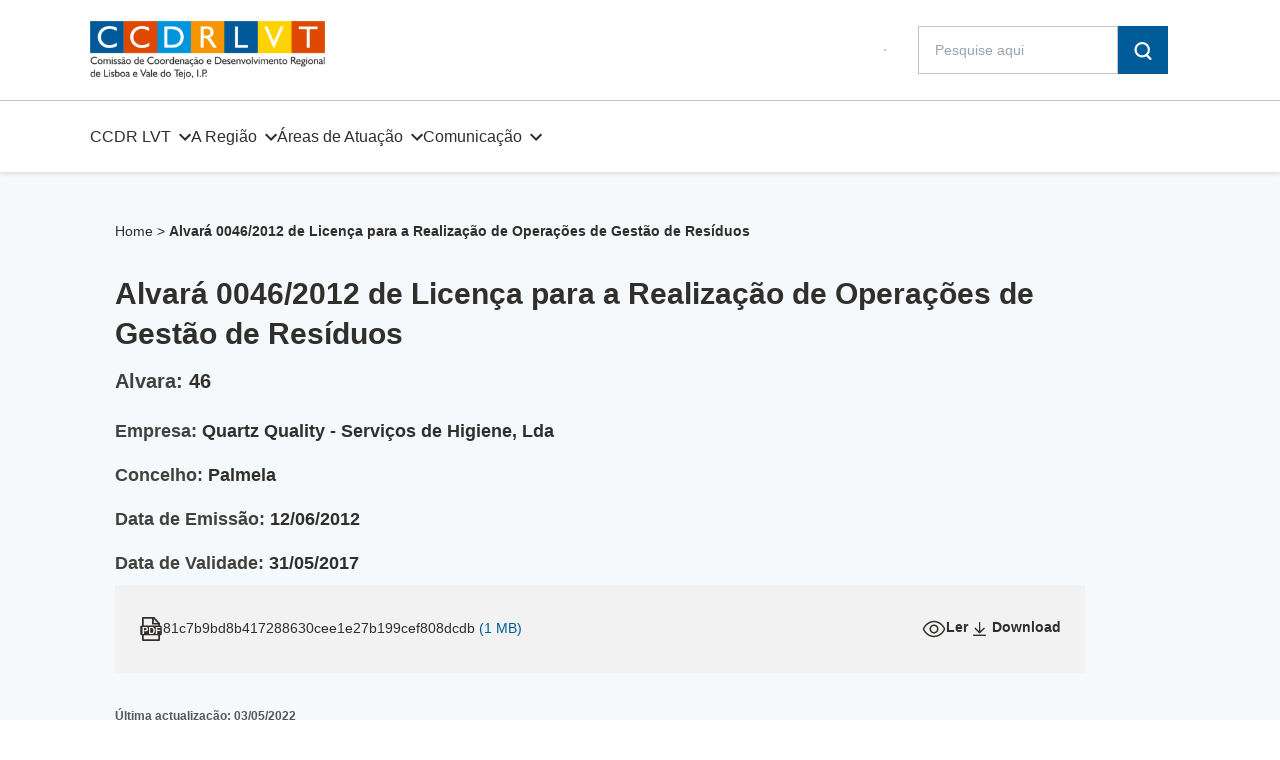

--- FILE ---
content_type: text/html; charset=UTF-8
request_url: https://ccdr-lvt.bzcomon.com/alvara/alvara-0046-2012-de-licenca-para-a-realizacao-de-operacoes-de-gestao-de-residuos/
body_size: 17366
content:
<!doctype html>
<html lang="pt-pt" prefix="og: https://ogp.me/ns#">

<head>
    <meta charset="UTF-8">
    <meta http-equiv="x-ua-compatible" content="ie=edge">
    <meta name="viewport" content="width=device-width, initial-scale=1, shrink-to-fit=no">
    <link rel="apple-touch-icon" sizes="180x180" href="https://ccdr-lvt.bzcomon.com/wp-content/themes/ccdr/assets/img/favicon/apple-touch-icon.png">
    <link rel="icon" type="image/png" sizes="32x32" href="https://ccdr-lvt.bzcomon.com/wp-content/themes/ccdr/assets/img/favicon/favicon-32x32.png">
    <link rel="icon" type="image/png" sizes="16x16" href="https://ccdr-lvt.bzcomon.com/wp-content/themes/ccdr/assets/img/favicon/favicon-16x16.png">
    <link rel="manifest" href="https://ccdr-lvt.bzcomon.com/wp-content/themes/ccdr/assets/img/favicon/site.webmanifest">

    
<!-- Search Engine Optimization by Rank Math PRO - https://rankmath.com/ -->
<title>Alvará 0046/2012 de Licença para a Realização de Operações de Gestão de Resíduos - CCDR LVT</title>
<meta name="robots" content="nofollow, noindex"/>
<meta property="og:locale" content="pt_PT" />
<meta property="og:type" content="article" />
<meta property="og:title" content="Alvará 0046/2012 de Licença para a Realização de Operações de Gestão de Resíduos - CCDR LVT" />
<meta property="og:url" content="https://ccdr-lvt.bzcomon.com/alvara/alvara-0046-2012-de-licenca-para-a-realizacao-de-operacoes-de-gestao-de-residuos/" />
<meta property="og:site_name" content="CCDR LVT" />
<meta name="twitter:card" content="summary_large_image" />
<meta name="twitter:title" content="Alvará 0046/2012 de Licença para a Realização de Operações de Gestão de Resíduos - CCDR LVT" />
<script type="application/ld+json" class="rank-math-schema-pro">{"@context":"https://schema.org","@graph":[{"@type":"BreadcrumbList","@id":"https://ccdr-lvt.bzcomon.com/alvara/alvara-0046-2012-de-licenca-para-a-realizacao-de-operacoes-de-gestao-de-residuos/#breadcrumb","itemListElement":[{"@type":"ListItem","position":"1","item":{"@id":"https://ccdr-lvt.bzcomon.com","name":"Home"}},{"@type":"ListItem","position":"2","item":{"@id":"https://ccdr-lvt.bzcomon.com/alvara/alvara-0046-2012-de-licenca-para-a-realizacao-de-operacoes-de-gestao-de-residuos/","name":"Alvar\u00e1 0046/2012 de Licen\u00e7a para a Realiza\u00e7\u00e3o de Opera\u00e7\u00f5es de Gest\u00e3o de Res\u00edduos"}}]}]}</script>
<!-- /Rank Math WordPress SEO plugin -->

<link rel='dns-prefetch' href='//platform-api.sharethis.com' />
<link rel="alternate" type="application/rss+xml" title="CCDR LVT &raquo; Feed" href="https://ccdr-lvt.bzcomon.com/feed/" />
<link rel="alternate" type="application/rss+xml" title="CCDR LVT &raquo; Feed de comentários" href="https://ccdr-lvt.bzcomon.com/comments/feed/" />
<link rel="alternate" title="oEmbed (JSON)" type="application/json+oembed" href="https://ccdr-lvt.bzcomon.com/wp-json/oembed/1.0/embed?url=https%3A%2F%2Fccdr-lvt.bzcomon.com%2Falvara%2Falvara-0046-2012-de-licenca-para-a-realizacao-de-operacoes-de-gestao-de-residuos%2F" />
<link rel="alternate" title="oEmbed (XML)" type="text/xml+oembed" href="https://ccdr-lvt.bzcomon.com/wp-json/oembed/1.0/embed?url=https%3A%2F%2Fccdr-lvt.bzcomon.com%2Falvara%2Falvara-0046-2012-de-licenca-para-a-realizacao-de-operacoes-de-gestao-de-residuos%2F&#038;format=xml" />
<style id='wp-img-auto-sizes-contain-inline-css'>
img:is([sizes=auto i],[sizes^="auto," i]){contain-intrinsic-size:3000px 1500px}
/*# sourceURL=wp-img-auto-sizes-contain-inline-css */
</style>
<style id='wp-emoji-styles-inline-css'>

	img.wp-smiley, img.emoji {
		display: inline !important;
		border: none !important;
		box-shadow: none !important;
		height: 1em !important;
		width: 1em !important;
		margin: 0 0.07em !important;
		vertical-align: -0.1em !important;
		background: none !important;
		padding: 0 !important;
	}
/*# sourceURL=wp-emoji-styles-inline-css */
</style>
<link rel='stylesheet' id='wp-block-library-css' href='https://ccdr-lvt.bzcomon.com/wp-includes/css/dist/block-library/style.min.css?ver=6.9' media='all' />
<style id='global-styles-inline-css'>
:root{--wp--preset--aspect-ratio--square: 1;--wp--preset--aspect-ratio--4-3: 4/3;--wp--preset--aspect-ratio--3-4: 3/4;--wp--preset--aspect-ratio--3-2: 3/2;--wp--preset--aspect-ratio--2-3: 2/3;--wp--preset--aspect-ratio--16-9: 16/9;--wp--preset--aspect-ratio--9-16: 9/16;--wp--preset--color--black: #000000;--wp--preset--color--cyan-bluish-gray: #abb8c3;--wp--preset--color--white: #ffffff;--wp--preset--color--pale-pink: #f78da7;--wp--preset--color--vivid-red: #cf2e2e;--wp--preset--color--luminous-vivid-orange: #ff6900;--wp--preset--color--luminous-vivid-amber: #fcb900;--wp--preset--color--light-green-cyan: #7bdcb5;--wp--preset--color--vivid-green-cyan: #00d084;--wp--preset--color--pale-cyan-blue: #8ed1fc;--wp--preset--color--vivid-cyan-blue: #0693e3;--wp--preset--color--vivid-purple: #9b51e0;--wp--preset--gradient--vivid-cyan-blue-to-vivid-purple: linear-gradient(135deg,rgb(6,147,227) 0%,rgb(155,81,224) 100%);--wp--preset--gradient--light-green-cyan-to-vivid-green-cyan: linear-gradient(135deg,rgb(122,220,180) 0%,rgb(0,208,130) 100%);--wp--preset--gradient--luminous-vivid-amber-to-luminous-vivid-orange: linear-gradient(135deg,rgb(252,185,0) 0%,rgb(255,105,0) 100%);--wp--preset--gradient--luminous-vivid-orange-to-vivid-red: linear-gradient(135deg,rgb(255,105,0) 0%,rgb(207,46,46) 100%);--wp--preset--gradient--very-light-gray-to-cyan-bluish-gray: linear-gradient(135deg,rgb(238,238,238) 0%,rgb(169,184,195) 100%);--wp--preset--gradient--cool-to-warm-spectrum: linear-gradient(135deg,rgb(74,234,220) 0%,rgb(151,120,209) 20%,rgb(207,42,186) 40%,rgb(238,44,130) 60%,rgb(251,105,98) 80%,rgb(254,248,76) 100%);--wp--preset--gradient--blush-light-purple: linear-gradient(135deg,rgb(255,206,236) 0%,rgb(152,150,240) 100%);--wp--preset--gradient--blush-bordeaux: linear-gradient(135deg,rgb(254,205,165) 0%,rgb(254,45,45) 50%,rgb(107,0,62) 100%);--wp--preset--gradient--luminous-dusk: linear-gradient(135deg,rgb(255,203,112) 0%,rgb(199,81,192) 50%,rgb(65,88,208) 100%);--wp--preset--gradient--pale-ocean: linear-gradient(135deg,rgb(255,245,203) 0%,rgb(182,227,212) 50%,rgb(51,167,181) 100%);--wp--preset--gradient--electric-grass: linear-gradient(135deg,rgb(202,248,128) 0%,rgb(113,206,126) 100%);--wp--preset--gradient--midnight: linear-gradient(135deg,rgb(2,3,129) 0%,rgb(40,116,252) 100%);--wp--preset--font-size--small: 13px;--wp--preset--font-size--medium: 20px;--wp--preset--font-size--large: 36px;--wp--preset--font-size--x-large: 42px;--wp--preset--spacing--20: 0.44rem;--wp--preset--spacing--30: 0.67rem;--wp--preset--spacing--40: 1rem;--wp--preset--spacing--50: 1.5rem;--wp--preset--spacing--60: 2.25rem;--wp--preset--spacing--70: 3.38rem;--wp--preset--spacing--80: 5.06rem;--wp--preset--shadow--natural: 6px 6px 9px rgba(0, 0, 0, 0.2);--wp--preset--shadow--deep: 12px 12px 50px rgba(0, 0, 0, 0.4);--wp--preset--shadow--sharp: 6px 6px 0px rgba(0, 0, 0, 0.2);--wp--preset--shadow--outlined: 6px 6px 0px -3px rgb(255, 255, 255), 6px 6px rgb(0, 0, 0);--wp--preset--shadow--crisp: 6px 6px 0px rgb(0, 0, 0);}:root :where(.is-layout-flow) > :first-child{margin-block-start: 0;}:root :where(.is-layout-flow) > :last-child{margin-block-end: 0;}:root :where(.is-layout-flow) > *{margin-block-start: 24px;margin-block-end: 0;}:root :where(.is-layout-constrained) > :first-child{margin-block-start: 0;}:root :where(.is-layout-constrained) > :last-child{margin-block-end: 0;}:root :where(.is-layout-constrained) > *{margin-block-start: 24px;margin-block-end: 0;}:root :where(.is-layout-flex){gap: 24px;}:root :where(.is-layout-grid){gap: 24px;}body .is-layout-flex{display: flex;}.is-layout-flex{flex-wrap: wrap;align-items: center;}.is-layout-flex > :is(*, div){margin: 0;}body .is-layout-grid{display: grid;}.is-layout-grid > :is(*, div){margin: 0;}.has-black-color{color: var(--wp--preset--color--black) !important;}.has-cyan-bluish-gray-color{color: var(--wp--preset--color--cyan-bluish-gray) !important;}.has-white-color{color: var(--wp--preset--color--white) !important;}.has-pale-pink-color{color: var(--wp--preset--color--pale-pink) !important;}.has-vivid-red-color{color: var(--wp--preset--color--vivid-red) !important;}.has-luminous-vivid-orange-color{color: var(--wp--preset--color--luminous-vivid-orange) !important;}.has-luminous-vivid-amber-color{color: var(--wp--preset--color--luminous-vivid-amber) !important;}.has-light-green-cyan-color{color: var(--wp--preset--color--light-green-cyan) !important;}.has-vivid-green-cyan-color{color: var(--wp--preset--color--vivid-green-cyan) !important;}.has-pale-cyan-blue-color{color: var(--wp--preset--color--pale-cyan-blue) !important;}.has-vivid-cyan-blue-color{color: var(--wp--preset--color--vivid-cyan-blue) !important;}.has-vivid-purple-color{color: var(--wp--preset--color--vivid-purple) !important;}.has-black-background-color{background-color: var(--wp--preset--color--black) !important;}.has-cyan-bluish-gray-background-color{background-color: var(--wp--preset--color--cyan-bluish-gray) !important;}.has-white-background-color{background-color: var(--wp--preset--color--white) !important;}.has-pale-pink-background-color{background-color: var(--wp--preset--color--pale-pink) !important;}.has-vivid-red-background-color{background-color: var(--wp--preset--color--vivid-red) !important;}.has-luminous-vivid-orange-background-color{background-color: var(--wp--preset--color--luminous-vivid-orange) !important;}.has-luminous-vivid-amber-background-color{background-color: var(--wp--preset--color--luminous-vivid-amber) !important;}.has-light-green-cyan-background-color{background-color: var(--wp--preset--color--light-green-cyan) !important;}.has-vivid-green-cyan-background-color{background-color: var(--wp--preset--color--vivid-green-cyan) !important;}.has-pale-cyan-blue-background-color{background-color: var(--wp--preset--color--pale-cyan-blue) !important;}.has-vivid-cyan-blue-background-color{background-color: var(--wp--preset--color--vivid-cyan-blue) !important;}.has-vivid-purple-background-color{background-color: var(--wp--preset--color--vivid-purple) !important;}.has-black-border-color{border-color: var(--wp--preset--color--black) !important;}.has-cyan-bluish-gray-border-color{border-color: var(--wp--preset--color--cyan-bluish-gray) !important;}.has-white-border-color{border-color: var(--wp--preset--color--white) !important;}.has-pale-pink-border-color{border-color: var(--wp--preset--color--pale-pink) !important;}.has-vivid-red-border-color{border-color: var(--wp--preset--color--vivid-red) !important;}.has-luminous-vivid-orange-border-color{border-color: var(--wp--preset--color--luminous-vivid-orange) !important;}.has-luminous-vivid-amber-border-color{border-color: var(--wp--preset--color--luminous-vivid-amber) !important;}.has-light-green-cyan-border-color{border-color: var(--wp--preset--color--light-green-cyan) !important;}.has-vivid-green-cyan-border-color{border-color: var(--wp--preset--color--vivid-green-cyan) !important;}.has-pale-cyan-blue-border-color{border-color: var(--wp--preset--color--pale-cyan-blue) !important;}.has-vivid-cyan-blue-border-color{border-color: var(--wp--preset--color--vivid-cyan-blue) !important;}.has-vivid-purple-border-color{border-color: var(--wp--preset--color--vivid-purple) !important;}.has-vivid-cyan-blue-to-vivid-purple-gradient-background{background: var(--wp--preset--gradient--vivid-cyan-blue-to-vivid-purple) !important;}.has-light-green-cyan-to-vivid-green-cyan-gradient-background{background: var(--wp--preset--gradient--light-green-cyan-to-vivid-green-cyan) !important;}.has-luminous-vivid-amber-to-luminous-vivid-orange-gradient-background{background: var(--wp--preset--gradient--luminous-vivid-amber-to-luminous-vivid-orange) !important;}.has-luminous-vivid-orange-to-vivid-red-gradient-background{background: var(--wp--preset--gradient--luminous-vivid-orange-to-vivid-red) !important;}.has-very-light-gray-to-cyan-bluish-gray-gradient-background{background: var(--wp--preset--gradient--very-light-gray-to-cyan-bluish-gray) !important;}.has-cool-to-warm-spectrum-gradient-background{background: var(--wp--preset--gradient--cool-to-warm-spectrum) !important;}.has-blush-light-purple-gradient-background{background: var(--wp--preset--gradient--blush-light-purple) !important;}.has-blush-bordeaux-gradient-background{background: var(--wp--preset--gradient--blush-bordeaux) !important;}.has-luminous-dusk-gradient-background{background: var(--wp--preset--gradient--luminous-dusk) !important;}.has-pale-ocean-gradient-background{background: var(--wp--preset--gradient--pale-ocean) !important;}.has-electric-grass-gradient-background{background: var(--wp--preset--gradient--electric-grass) !important;}.has-midnight-gradient-background{background: var(--wp--preset--gradient--midnight) !important;}.has-small-font-size{font-size: var(--wp--preset--font-size--small) !important;}.has-medium-font-size{font-size: var(--wp--preset--font-size--medium) !important;}.has-large-font-size{font-size: var(--wp--preset--font-size--large) !important;}.has-x-large-font-size{font-size: var(--wp--preset--font-size--x-large) !important;}
/*# sourceURL=global-styles-inline-css */
</style>

<style id='classic-theme-styles-inline-css'>
/*! This file is auto-generated */
.wp-block-button__link{color:#fff;background-color:#32373c;border-radius:9999px;box-shadow:none;text-decoration:none;padding:calc(.667em + 2px) calc(1.333em + 2px);font-size:1.125em}.wp-block-file__button{background:#32373c;color:#fff;text-decoration:none}
/*# sourceURL=/wp-includes/css/classic-themes.min.css */
</style>
<link rel='stylesheet' id='share-this-share-buttons-sticky-css' href='https://ccdr-lvt.bzcomon.com/wp-content/plugins/sharethis-share-buttons/css/mu-style.css?ver=1768410222' media='all' />
<link rel='stylesheet' id='dashicons-css' href='https://ccdr-lvt.bzcomon.com/wp-includes/css/dashicons.min.css?ver=6.9' media='all' />
<link rel='stylesheet' id='egoi-for-wp-css' href='https://ccdr-lvt.bzcomon.com/wp-content/plugins/smart-marketing-for-wp/public/css/egoi-for-wp-public.css?ver=5.1.08' media='' />
<link rel='stylesheet' id='ccdrv-style-css' href='https://ccdr-lvt.bzcomon.com/wp-content/themes/ccdr/style.css?ver=1768815583' media='all' />
<script id="canvas-loader-js-extra">
var egoi_config_ajax_object_core = {"ajax_url":"https://ccdr-lvt.bzcomon.com/wp-admin/admin-ajax.php","ajax_nonce":"e5c55fc080"};
//# sourceURL=canvas-loader-js-extra
</script>
<script src="https://ccdr-lvt.bzcomon.com/wp-content/plugins/smart-marketing-for-wp/admin/js/egoi-for-wp-canvas.js?ver=5.1.08" id="canvas-loader-js"></script>
<script src="https://ccdr-lvt.bzcomon.com/wp-includes/js/jquery/jquery.min.js?ver=3.7.1" id="jquery-core-js"></script>
<script src="https://ccdr-lvt.bzcomon.com/wp-includes/js/jquery/jquery-migrate.min.js?ver=3.4.1" id="jquery-migrate-js"></script>
<script id="wpml-cookie-js-extra">
var wpml_cookies = {"wp-wpml_current_language":{"value":"pt-pt","expires":1,"path":"/"}};
var wpml_cookies = {"wp-wpml_current_language":{"value":"pt-pt","expires":1,"path":"/"}};
//# sourceURL=wpml-cookie-js-extra
</script>
<script src="https://ccdr-lvt.bzcomon.com/wp-content/plugins/sitepress-multilingual-cms/res/js/cookies/language-cookie.js?ver=486900" id="wpml-cookie-js" defer data-wp-strategy="defer"></script>
<script src="//platform-api.sharethis.com/js/sharethis.js?ver=2.3.6#property=647f8372f4011b00122d3f7e&amp;product=inline-buttons&amp;source=sharethis-share-buttons-wordpress" id="share-this-share-buttons-mu-js"></script>
<script src="https://ccdr-lvt.bzcomon.com/wp-content/themes/ccdr/vendor.js?ver=1" id="vendor-js"></script>
<link rel="https://api.w.org/" href="https://ccdr-lvt.bzcomon.com/wp-json/" /><link rel="EditURI" type="application/rsd+xml" title="RSD" href="https://ccdr-lvt.bzcomon.com/xmlrpc.php?rsd" />
<meta name="generator" content="WordPress 6.9" />
<link rel='shortlink' href='https://ccdr-lvt.bzcomon.com/?p=20503' />
<meta name="generator" content="WPML ver:4.8.6 stt:1,41;" />
<script id="google_gtagjs" src="https://www.googletagmanager.com/gtag/js?id=G-Y1B4SPJG72" async></script>
<script id="google_gtagjs-inline">
window.dataLayer = window.dataLayer || [];function gtag(){dataLayer.push(arguments);}gtag('js', new Date());gtag('config', 'G-Y1B4SPJG72', {} );
</script>
<link rel="icon" href="https://ccdr-lvt.bzcomon.com/wp-content/uploads/2024/11/cropped-Foto-de-perfil-para-redes-sociais-gradiente-simples-32x32.png" sizes="32x32" />
<link rel="icon" href="https://ccdr-lvt.bzcomon.com/wp-content/uploads/2024/11/cropped-Foto-de-perfil-para-redes-sociais-gradiente-simples-192x192.png" sizes="192x192" />
<link rel="apple-touch-icon" href="https://ccdr-lvt.bzcomon.com/wp-content/uploads/2024/11/cropped-Foto-de-perfil-para-redes-sociais-gradiente-simples-180x180.png" />
<meta name="msapplication-TileImage" content="https://ccdr-lvt.bzcomon.com/wp-content/uploads/2024/11/cropped-Foto-de-perfil-para-redes-sociais-gradiente-simples-270x270.png" />
    <meta name="msapplication-TileColor" content="#da532c">
    <meta name="theme-color" content="#ffffff">

<link rel='stylesheet' id='wpml-legacy-horizontal-list-0-css' href='https://ccdr-lvt.bzcomon.com/wp-content/plugins/sitepress-multilingual-cms/templates/language-switchers/legacy-list-horizontal/style.min.css?ver=1' media='all' />
<link rel='stylesheet' id='fluent-form-styles-css' href='https://ccdr-lvt.bzcomon.com/wp-content/plugins/fluentform/assets/css/fluent-forms-public.css?ver=6.1.14' media='all' />
<link rel='stylesheet' id='fluentform-public-default-css' href='https://ccdr-lvt.bzcomon.com/wp-content/plugins/fluentform/assets/css/fluentform-public-default.css?ver=6.1.14' media='all' />
</head>

<body class="wp-singular license-template-default single single-license postid-20503 single-format-standard wp-theme-ccdr no-sidebar">
        <div onclick="closeOpacity()" id="opacity-filter" class="hidden w-full fixed h-full bg-black opacity-50 z-10"></div>
    <div id="page" class="site mx-auto relative">
        <a class="skip-link screen-reader-text" href="#primary">Skip to content</a>
        <header class="hidden flex relative z-10 h-20 md:h-[10.75rem] w-full justify-between md:block shadow-header">
            <div class="border-b border-grey">
                <div class="row-1 md:h-[6.25rem] w-full flex items-center justify-between max-w-[1100px] mx-auto md:px-8 lg:px-0">
                                        <a href="https://ccdr-lvt.bzcomon.com" class="flex logo md:block z-10" role="img" aria-label="Logo CCDR">
                        <img class="bg-white" src="https://ccdr-lvt.bzcomon.com/wp-content/themes/ccdr/assets/img/logo/logo-header.svg"
                            alt="CCDR LVT Library" />
                                            </a>
                    <!-- .site-branding -->
                    <div class="flex mx-auto items-center w-full md:w-auto md:m-0 justify-between md:pr-[40px] lg:pr-[40px] xl:pr-[2%] 2xl:pr-[1%] ">
                        
                        <div class="flex justify-end items-center ">
                            <div class="flex lng-switcher lng-desktop flex-row mr-8 border border-grey">
                                                            </div>
                            <div class="flex search ">
                                <form role="search" method="get" class="search-form m-0" action="https://ccdr-lvt.bzcomon.com/">
    <div class="search-input w-[15.625rem] h-12 flex gap-0.5 transition">
        <input type="search" class="w-full search-field border border-ccdr-neutral-300 p-4 bottom-0 focus:outline-none " placeholder="Pesquise aqui"   value="" name="s"   title="Search for:" />
        <button type="submit" class="search-submit p-4 bg-ccdr-blue" aria-label="Search">
            <svg width="18" height="18" viewBox="0 0 18 18" fill="none" xmlns="http://www.w3.org/2000/svg">
                <path d="M17.186 16.1545L13.9335 12.8855C15.1965 11.4701 15.8965 9.63697 15.8997 7.73606C15.8997 3.47144 12.4451 0.000671387 8.20023 0.000671387C3.9554 0.000671387 0.500732 3.47144 0.500732 7.73606C0.500732 12.0007 3.9554 15.4714 8.20023 15.4714C9.64355 15.4706 11.0574 15.0611 12.2797 14.2899L15.6595 17.6855C15.7584 17.785 15.8759 17.8639 16.0051 17.9178C16.1344 17.9716 16.273 17.9993 16.4129 17.9993C16.5529 17.9993 16.6915 17.9716 16.8207 17.9178C16.95 17.8639 17.0675 17.785 17.1664 17.6855C17.27 17.5874 17.3529 17.4694 17.4101 17.3384C17.4673 17.2075 17.4977 17.0663 17.4994 16.9233C17.5011 16.7803 17.4741 16.6384 17.4201 16.5061C17.366 16.3738 17.286 16.2537 17.1847 16.1532L17.186 16.1545ZM2.6494 7.73606C2.6494 4.67012 5.13015 2.16067 8.19892 2.16067C11.2677 2.16067 13.7314 4.67144 13.7314 7.73606C13.7314 10.8007 11.2506 13.3114 8.20023 13.3114C5.14983 13.3114 2.65071 10.8191 2.65071 7.73606H2.6494Z" fill="white"/>
            </svg>
        </button>
    </div>
</form>
<!--<input type="submit" class="search-submit" value="--><!--" />-->
                            </div>
                        </div>
                    </div>
                </div>
            </div>
            <div class="row-2 flex w-full h-[4.5rem] items-center max-w-[1100px] mx-auto md:px-8 lg:px-0">
                <nav id="site-navigation" class="flex h-full">
                    <ul id="primary-menu" class="flex"><li id="menu-item-4672" class="menu-item menu-item-type-post_type menu-item-object-page menu-item-has-children menu-item-4672"><a href="https://ccdr-lvt.bzcomon.com/ccdr-lvt/">CCDR LVT</a>
<ul class="sub-menu">
	<li id="menu-item-34348" class="menu-item menu-item-type-post_type menu-item-object-page menu-item-34348"><a href="https://ccdr-lvt.bzcomon.com/ccdr-lvt/quem-somos-ccdr-lvt/">Quem Somos CCDR LVT, I.P.</a></li>
	<li id="menu-item-34350" class="menu-item menu-item-type-post_type menu-item-object-page menu-item-34350"><a href="https://ccdr-lvt.bzcomon.com/ccdr-lvt/instrumentos-de-gestao-estrategicos-ccdr-lvt/">Instrumentos de Gestão Estratégicos</a></li>
	<li id="menu-item-34352" class="menu-item menu-item-type-post_type menu-item-object-page menu-item-34352"><a href="https://ccdr-lvt.bzcomon.com/ccdr-lvt/instrumentos-de-gestao-operacionais-ccdr-lvt/">Instrumentos de Gestão Operacionais</a></li>
	<li id="menu-item-34355" class="menu-item menu-item-type-post_type menu-item-object-page menu-item-34355"><a href="https://ccdr-lvt.bzcomon.com/ccdr-lvt/prestacao-de-informacao-da-ccdr-lvt/">Prestação de Informação</a></li>
	<li id="menu-item-34356" class="menu-item menu-item-type-post_type menu-item-object-page menu-item-34356"><a href="https://ccdr-lvt.bzcomon.com/ccdr-lvt/avisos-ccdr-lvt/">Avisos</a></li>
</ul>
</li>
<li id="menu-item-86" class="menu-item menu-item-type-post_type menu-item-object-page menu-item-has-children menu-item-86"><a href="https://ccdr-lvt.bzcomon.com/regiao/">A Região</a>
<ul class="sub-menu">
	<li id="menu-item-36128" class="menu-item menu-item-type-post_type menu-item-object-page menu-item-36128"><a href="https://ccdr-lvt.bzcomon.com/regiao/apresentacao-da-rlvt-2/">Apresentação da RLVT</a></li>
	<li id="menu-item-34360" class="menu-item menu-item-type-post_type menu-item-object-page menu-item-34360"><a href="https://ccdr-lvt.bzcomon.com/regiao/indicadores-regionais-para-a-rlvt/">Indicadores Regionais para a RLVT</a></li>
</ul>
</li>
<li id="menu-item-34385" class="menu-item menu-item-type-custom menu-item-object-custom menu-item-has-children menu-item-34385"><a href="#">Áreas de Atuação</a>
<ul class="sub-menu">
	<li id="menu-item-34361" class="menu-item menu-item-type-post_type menu-item-object-page menu-item-34361"><a href="https://ccdr-lvt.bzcomon.com/administracao-local/">Administração Local</a></li>
	<li id="menu-item-34383" class="menu-item menu-item-type-post_type menu-item-object-page menu-item-34383"><a href="https://ccdr-lvt.bzcomon.com/agricultura-desenvolvimento-rural-e-pescas/">Agricultura, Desenvolvimento Rural e Pescas</a></li>
	<li id="menu-item-34409" class="menu-item menu-item-type-post_type menu-item-object-page menu-item-34409"><a href="https://ccdr-lvt.bzcomon.com/ambiente-e-conservacao-da-natureza/">Ambiente e Conservação da Natureza</a></li>
	<li id="menu-item-35100" class="menu-item menu-item-type-post_type menu-item-object-page menu-item-35100"><a href="https://ccdr-lvt.bzcomon.com/apoios-e-incentivos/">Apoios e Incentivos</a></li>
	<li id="menu-item-34402" class="menu-item menu-item-type-post_type menu-item-object-page menu-item-34402"><a href="https://ccdr-lvt.bzcomon.com/cultura-ccdr/">Cultura</a></li>
	<li id="menu-item-34387" class="menu-item menu-item-type-post_type menu-item-object-page menu-item-34387"><a href="https://ccdr-lvt.bzcomon.com/fiscalizacao-controlo-e-tranparencia/">Fiscalização, Controlo e Transparência</a></li>
	<li id="menu-item-34393" class="menu-item menu-item-type-post_type menu-item-object-page menu-item-34393"><a href="https://ccdr-lvt.bzcomon.com/formacao/">Formação</a></li>
	<li id="menu-item-34388" class="menu-item menu-item-type-post_type menu-item-object-page menu-item-34388"><a href="https://ccdr-lvt.bzcomon.com/licenciamento-permissoes-certificacoes/">Licenciamento, Permissões, Certificações</a></li>
	<li id="menu-item-34389" class="menu-item menu-item-type-post_type menu-item-object-page menu-item-34389"><a href="https://ccdr-lvt.bzcomon.com/ordenamento-do-territorio/">Ordenamento do Território</a></li>
	<li id="menu-item-34405" class="menu-item menu-item-type-post_type menu-item-object-page menu-item-34405"><a href="https://ccdr-lvt.bzcomon.com/planeamento-e-desenvolvimento-regional/">Planeamento e Desenvolvimento Regional</a></li>
</ul>
</li>
<li id="menu-item-35095" class="menu-item menu-item-type-custom menu-item-object-custom menu-item-has-children menu-item-35095"><a href="#">Comunicação</a>
<ul class="sub-menu">
	<li id="menu-item-35098" class="menu-item menu-item-type-post_type menu-item-object-page menu-item-35098"><a href="https://ccdr-lvt.bzcomon.com/comunicacao/biblioteca-2/">Biblioteca</a></li>
	<li id="menu-item-35096" class="menu-item menu-item-type-post_type menu-item-object-page menu-item-35096"><a href="https://ccdr-lvt.bzcomon.com/estudos-e-publicacoes-ccdr-lvt/">Estudos e Publicações</a></li>
	<li id="menu-item-35236" class="menu-item menu-item-type-post_type menu-item-object-page menu-item-35236"><a href="https://ccdr-lvt.bzcomon.com/comunicacao/galeria/">Galeria</a></li>
	<li id="menu-item-36959" class="menu-item menu-item-type-post_type menu-item-object-page menu-item-36959"><a href="https://ccdr-lvt.bzcomon.com/comunicacao/identidade-institucional/">Identidade Institucional</a></li>
	<li id="menu-item-35097" class="menu-item menu-item-type-post_type menu-item-object-page current_page_parent menu-item-35097"><a href="https://ccdr-lvt.bzcomon.com/noticias/">Notícias</a></li>
	<li id="menu-item-36957" class="menu-item menu-item-type-post_type menu-item-object-page menu-item-36957"><a href="https://ccdr-lvt.bzcomon.com/comunicacao/recortes-de-imprensa/">Recortes de Imprensa</a></li>
</ul>
</li>
</ul>                </nav><!-- #site-navigation -->
            </div>
            
        </header><!-- #masthead -->
        <header class="md:hidden">

            <!-- Mobile Menu @Natan -->
            <nav id="menu-mob"
                class="fixed overflow-x-hidden overflow-y-scroll top-0 w-full h-full pb-20 pt-2 bg-white z-50 hidden">

                <a href="https://ccdr-lvt.bzcomon.com" alt="home"> <img id="logo-mobile" alt="Logo"
                        src="https://ccdr-lvt.bzcomon.com/wp-content/themes/ccdr/assets/img/logo/logo-mobile.svg"
                        class="ml-5 mt-4" />
                </a>
                <ul id="mobile-menu" class="flex"><li class="menu-item menu-item-type-post_type menu-item-object-page menu-item-has-children menu-item-4672"><a href="https://ccdr-lvt.bzcomon.com/ccdr-lvt/">CCDR LVT</a>
<ul class="sub-menu">
	<li class="menu-item menu-item-type-post_type menu-item-object-page menu-item-34348"><a href="https://ccdr-lvt.bzcomon.com/ccdr-lvt/quem-somos-ccdr-lvt/">Quem Somos CCDR LVT, I.P.</a></li>
	<li class="menu-item menu-item-type-post_type menu-item-object-page menu-item-34350"><a href="https://ccdr-lvt.bzcomon.com/ccdr-lvt/instrumentos-de-gestao-estrategicos-ccdr-lvt/">Instrumentos de Gestão Estratégicos</a></li>
	<li class="menu-item menu-item-type-post_type menu-item-object-page menu-item-34352"><a href="https://ccdr-lvt.bzcomon.com/ccdr-lvt/instrumentos-de-gestao-operacionais-ccdr-lvt/">Instrumentos de Gestão Operacionais</a></li>
	<li class="menu-item menu-item-type-post_type menu-item-object-page menu-item-34355"><a href="https://ccdr-lvt.bzcomon.com/ccdr-lvt/prestacao-de-informacao-da-ccdr-lvt/">Prestação de Informação</a></li>
	<li class="menu-item menu-item-type-post_type menu-item-object-page menu-item-34356"><a href="https://ccdr-lvt.bzcomon.com/ccdr-lvt/avisos-ccdr-lvt/">Avisos</a></li>
</ul>
</li>
<li class="menu-item menu-item-type-post_type menu-item-object-page menu-item-has-children menu-item-86"><a href="https://ccdr-lvt.bzcomon.com/regiao/">A Região</a>
<ul class="sub-menu">
	<li class="menu-item menu-item-type-post_type menu-item-object-page menu-item-36128"><a href="https://ccdr-lvt.bzcomon.com/regiao/apresentacao-da-rlvt-2/">Apresentação da RLVT</a></li>
	<li class="menu-item menu-item-type-post_type menu-item-object-page menu-item-34360"><a href="https://ccdr-lvt.bzcomon.com/regiao/indicadores-regionais-para-a-rlvt/">Indicadores Regionais para a RLVT</a></li>
</ul>
</li>
<li class="menu-item menu-item-type-custom menu-item-object-custom menu-item-has-children menu-item-34385"><a href="#">Áreas de Atuação</a>
<ul class="sub-menu">
	<li class="menu-item menu-item-type-post_type menu-item-object-page menu-item-34361"><a href="https://ccdr-lvt.bzcomon.com/administracao-local/">Administração Local</a></li>
	<li class="menu-item menu-item-type-post_type menu-item-object-page menu-item-34383"><a href="https://ccdr-lvt.bzcomon.com/agricultura-desenvolvimento-rural-e-pescas/">Agricultura, Desenvolvimento Rural e Pescas</a></li>
	<li class="menu-item menu-item-type-post_type menu-item-object-page menu-item-34409"><a href="https://ccdr-lvt.bzcomon.com/ambiente-e-conservacao-da-natureza/">Ambiente e Conservação da Natureza</a></li>
	<li class="menu-item menu-item-type-post_type menu-item-object-page menu-item-35100"><a href="https://ccdr-lvt.bzcomon.com/apoios-e-incentivos/">Apoios e Incentivos</a></li>
	<li class="menu-item menu-item-type-post_type menu-item-object-page menu-item-34402"><a href="https://ccdr-lvt.bzcomon.com/cultura-ccdr/">Cultura</a></li>
	<li class="menu-item menu-item-type-post_type menu-item-object-page menu-item-34387"><a href="https://ccdr-lvt.bzcomon.com/fiscalizacao-controlo-e-tranparencia/">Fiscalização, Controlo e Transparência</a></li>
	<li class="menu-item menu-item-type-post_type menu-item-object-page menu-item-34393"><a href="https://ccdr-lvt.bzcomon.com/formacao/">Formação</a></li>
	<li class="menu-item menu-item-type-post_type menu-item-object-page menu-item-34388"><a href="https://ccdr-lvt.bzcomon.com/licenciamento-permissoes-certificacoes/">Licenciamento, Permissões, Certificações</a></li>
	<li class="menu-item menu-item-type-post_type menu-item-object-page menu-item-34389"><a href="https://ccdr-lvt.bzcomon.com/ordenamento-do-territorio/">Ordenamento do Território</a></li>
	<li class="menu-item menu-item-type-post_type menu-item-object-page menu-item-34405"><a href="https://ccdr-lvt.bzcomon.com/planeamento-e-desenvolvimento-regional/">Planeamento e Desenvolvimento Regional</a></li>
</ul>
</li>
<li class="menu-item menu-item-type-custom menu-item-object-custom menu-item-has-children menu-item-35095"><a href="#">Comunicação</a>
<ul class="sub-menu">
	<li class="menu-item menu-item-type-post_type menu-item-object-page menu-item-35098"><a href="https://ccdr-lvt.bzcomon.com/comunicacao/biblioteca-2/">Biblioteca</a></li>
	<li class="menu-item menu-item-type-post_type menu-item-object-page menu-item-35096"><a href="https://ccdr-lvt.bzcomon.com/estudos-e-publicacoes-ccdr-lvt/">Estudos e Publicações</a></li>
	<li class="menu-item menu-item-type-post_type menu-item-object-page menu-item-35236"><a href="https://ccdr-lvt.bzcomon.com/comunicacao/galeria/">Galeria</a></li>
	<li class="menu-item menu-item-type-post_type menu-item-object-page menu-item-36959"><a href="https://ccdr-lvt.bzcomon.com/comunicacao/identidade-institucional/">Identidade Institucional</a></li>
	<li class="menu-item menu-item-type-post_type menu-item-object-page current_page_parent menu-item-35097"><a href="https://ccdr-lvt.bzcomon.com/noticias/">Notícias</a></li>
	<li class="menu-item menu-item-type-post_type menu-item-object-page menu-item-36957"><a href="https://ccdr-lvt.bzcomon.com/comunicacao/recortes-de-imprensa/">Recortes de Imprensa</a></li>
</ul>
</li>
</ul>                <div class="flex justify-center pt-3">
                    <div class="flex lng-switcher flex-row w-fit border border-grey">
                                            </div>
                </div>
            </nav>

            <form id="form" class="flex justify-between items-center border-b group m-0">

                <div class="w-full z-20">
                    <a href="https://ccdr-lvt.bzcomon.com" alt="home">
                        <img id="logo-mobile" alt="Logo"
                            src="https://ccdr-lvt.bzcomon.com/wp-content/themes/ccdr/assets/img/logo/logo-mobile.svg"
                            class="ml-5 logo-form-mobile" />
                    </a>
                    <input id="search-mobile" onclick="openOpacity()" id="search-mobile" type="text"
                        class="focus:outline-none border-none focus:border-none w-full p-4 h-16 hidden"
                        placeholder="O que procura?" value="" name="s" title="Search" />
                </div>

                <div class="p-6 h-16 lg:border-l z-20 bg-white" id="search-button">
                    <button type="button" onclick="submitSearch()" class="p-0">
                        <svg xmlns="http://www.w3.org/2000/svg" width="16" height="16" fill="currentColor"
                            class="bi bi-search" viewBox="0 0 16 16">
                            <path d="M11.742 10.344a6.5 6.5 0 1 0-1.397 1.398h-.001c.03.04.062.078.098.115l3.85 3.85a1 1 0 0 0 1.415-1.414l-3.85-3.85a1.007 1.007 0 0 0-.115-.1zM12 6.5a5.5 5.5 0 1 1-11 0 5.5 5.5 0 0 1 11 0z" />
                        </svg>
                    </button>
                </div>
                <div id="close-container"
                    class="max-w-32 flex justify-center items-center h-16 lg:h-auto px-5 lg:p-6 border-l z-40  right-0">
                    <div onclick="openMenu()" class="w-7 h-5 flex flex-col justify-around">
                        <div id="line-1" class="line-toggle"></div>
                        <div id="line-2" class="line-toggle"></div>
                    </div>
                </div>
            </form>


            <div class="hidden flex justify-between items-center border-b py-2">
                <div>
                    <nav id="site-navigation-mobile" class="flex">
                        <ul id="primary-menu" class="flex"><li class="menu-item menu-item-type-post_type menu-item-object-page menu-item-has-children menu-item-4672"><a href="https://ccdr-lvt.bzcomon.com/ccdr-lvt/">CCDR LVT</a>
<ul class="sub-menu">
	<li class="menu-item menu-item-type-post_type menu-item-object-page menu-item-34348"><a href="https://ccdr-lvt.bzcomon.com/ccdr-lvt/quem-somos-ccdr-lvt/">Quem Somos CCDR LVT, I.P.</a></li>
	<li class="menu-item menu-item-type-post_type menu-item-object-page menu-item-34350"><a href="https://ccdr-lvt.bzcomon.com/ccdr-lvt/instrumentos-de-gestao-estrategicos-ccdr-lvt/">Instrumentos de Gestão Estratégicos</a></li>
	<li class="menu-item menu-item-type-post_type menu-item-object-page menu-item-34352"><a href="https://ccdr-lvt.bzcomon.com/ccdr-lvt/instrumentos-de-gestao-operacionais-ccdr-lvt/">Instrumentos de Gestão Operacionais</a></li>
	<li class="menu-item menu-item-type-post_type menu-item-object-page menu-item-34355"><a href="https://ccdr-lvt.bzcomon.com/ccdr-lvt/prestacao-de-informacao-da-ccdr-lvt/">Prestação de Informação</a></li>
	<li class="menu-item menu-item-type-post_type menu-item-object-page menu-item-34356"><a href="https://ccdr-lvt.bzcomon.com/ccdr-lvt/avisos-ccdr-lvt/">Avisos</a></li>
</ul>
</li>
<li class="menu-item menu-item-type-post_type menu-item-object-page menu-item-has-children menu-item-86"><a href="https://ccdr-lvt.bzcomon.com/regiao/">A Região</a>
<ul class="sub-menu">
	<li class="menu-item menu-item-type-post_type menu-item-object-page menu-item-36128"><a href="https://ccdr-lvt.bzcomon.com/regiao/apresentacao-da-rlvt-2/">Apresentação da RLVT</a></li>
	<li class="menu-item menu-item-type-post_type menu-item-object-page menu-item-34360"><a href="https://ccdr-lvt.bzcomon.com/regiao/indicadores-regionais-para-a-rlvt/">Indicadores Regionais para a RLVT</a></li>
</ul>
</li>
<li class="menu-item menu-item-type-custom menu-item-object-custom menu-item-has-children menu-item-34385"><a href="#">Áreas de Atuação</a>
<ul class="sub-menu">
	<li class="menu-item menu-item-type-post_type menu-item-object-page menu-item-34361"><a href="https://ccdr-lvt.bzcomon.com/administracao-local/">Administração Local</a></li>
	<li class="menu-item menu-item-type-post_type menu-item-object-page menu-item-34383"><a href="https://ccdr-lvt.bzcomon.com/agricultura-desenvolvimento-rural-e-pescas/">Agricultura, Desenvolvimento Rural e Pescas</a></li>
	<li class="menu-item menu-item-type-post_type menu-item-object-page menu-item-34409"><a href="https://ccdr-lvt.bzcomon.com/ambiente-e-conservacao-da-natureza/">Ambiente e Conservação da Natureza</a></li>
	<li class="menu-item menu-item-type-post_type menu-item-object-page menu-item-35100"><a href="https://ccdr-lvt.bzcomon.com/apoios-e-incentivos/">Apoios e Incentivos</a></li>
	<li class="menu-item menu-item-type-post_type menu-item-object-page menu-item-34402"><a href="https://ccdr-lvt.bzcomon.com/cultura-ccdr/">Cultura</a></li>
	<li class="menu-item menu-item-type-post_type menu-item-object-page menu-item-34387"><a href="https://ccdr-lvt.bzcomon.com/fiscalizacao-controlo-e-tranparencia/">Fiscalização, Controlo e Transparência</a></li>
	<li class="menu-item menu-item-type-post_type menu-item-object-page menu-item-34393"><a href="https://ccdr-lvt.bzcomon.com/formacao/">Formação</a></li>
	<li class="menu-item menu-item-type-post_type menu-item-object-page menu-item-34388"><a href="https://ccdr-lvt.bzcomon.com/licenciamento-permissoes-certificacoes/">Licenciamento, Permissões, Certificações</a></li>
	<li class="menu-item menu-item-type-post_type menu-item-object-page menu-item-34389"><a href="https://ccdr-lvt.bzcomon.com/ordenamento-do-territorio/">Ordenamento do Território</a></li>
	<li class="menu-item menu-item-type-post_type menu-item-object-page menu-item-34405"><a href="https://ccdr-lvt.bzcomon.com/planeamento-e-desenvolvimento-regional/">Planeamento e Desenvolvimento Regional</a></li>
</ul>
</li>
<li class="menu-item menu-item-type-custom menu-item-object-custom menu-item-has-children menu-item-35095"><a href="#">Comunicação</a>
<ul class="sub-menu">
	<li class="menu-item menu-item-type-post_type menu-item-object-page menu-item-35098"><a href="https://ccdr-lvt.bzcomon.com/comunicacao/biblioteca-2/">Biblioteca</a></li>
	<li class="menu-item menu-item-type-post_type menu-item-object-page menu-item-35096"><a href="https://ccdr-lvt.bzcomon.com/estudos-e-publicacoes-ccdr-lvt/">Estudos e Publicações</a></li>
	<li class="menu-item menu-item-type-post_type menu-item-object-page menu-item-35236"><a href="https://ccdr-lvt.bzcomon.com/comunicacao/galeria/">Galeria</a></li>
	<li class="menu-item menu-item-type-post_type menu-item-object-page menu-item-36959"><a href="https://ccdr-lvt.bzcomon.com/comunicacao/identidade-institucional/">Identidade Institucional</a></li>
	<li class="menu-item menu-item-type-post_type menu-item-object-page current_page_parent menu-item-35097"><a href="https://ccdr-lvt.bzcomon.com/noticias/">Notícias</a></li>
	<li class="menu-item menu-item-type-post_type menu-item-object-page menu-item-36957"><a href="https://ccdr-lvt.bzcomon.com/comunicacao/recortes-de-imprensa/">Recortes de Imprensa</a></li>
</ul>
</li>
</ul>                    </nav><!-- #site-navigation -->
                </div>

                <div class="flex lng-switcher flex-row mr-5 border border-grey ">
                                    </div>
            </div>
        </header>
        <script src=https://ccdr-lvt.bzcomon.com/wp-content/themes/ccdr/assets/js/menu-mobile.js></script>
        <script src=https://ccdr-lvt.bzcomon.com/wp-content/themes/ccdr/assets/js/opacitysearch.js></script>

        <!-- <style>
        .menu-item-has-children {
            position: relative;
        }
        </style> -->    </main><!-- #main -->

    <!--    max-w-810-->
    <main id="primary" class="bg-ccdr-bg-blue mx-auto relative">

<div class="w-full p-8 px-5 lg:px-0 lg:p-0 lg:w-full lg:max-w-[1050px] lg:mx-auto  ">
    <div class="pt-8 pb-6 lg:pt-12 lg:pb-8">
        <nav aria-label="breadcrumbs" class="rank-math-breadcrumb"><p><a href="https://ccdr-lvt.bzcomon.com">Home</a><span class="separator"> &gt; </span><span class="last">Alvará 0046/2012 de Licença para a Realização de Operações de Gestão de Resíduos</span></p></nav>    </div>
    <article class="max-w-[970px] " id="post-20503" class="post-20503 license type-license status-publish format-standard hentry alvara_categoria-outros alvara_city-palmela">

        <header class="entry-header">
            <h1 class="font-bold ">Alvará 0046/2012 de Licença para a Realização de Operações de Gestão de Resíduos</h1>        </header><!-- .entry-header -->
        <div class="entry-content">
            <h2><span class="text-black font-bold">Alvara:</span> 46</h2>
            <h3><span class="text-black font-bold">Empresa:</span> Quartz Quality - Serviços de Higiene, Lda</h3>
            <h3><span class="text-black font-bold">Concelho:</span> Palmela</h3>
            <h3><span class="text-black font-bold">Data de Emissão:</span> 12/06/2012</h3>
            <h3><span class="text-black font-bold">Data de Validade:</span> 31/05/2017</h3>

                            <!--
* Renders a PDF file attached to a post.
*
* @param int $file The ID of the file to render.
-->
    
    <section>
                    <div class="pdf-downloads flex flex-col gap-4 md:gap-8 bg-ccdr-neutral-200 py-4 px-3 md:py-8 md:px-6">
                <div class="flex flex-col gap-4 md:gap-0 md:flex-row justify-between items-start md:items-center">
                    <div class="flex gap-3">
                        <img class="h-6" src="https://ccdr-lvt.bzcomon.com/wp-content/themes/ccdr/assets/img/pdf_icon.svg" />
                        <p class="!p-0 text-ccdr-neutral-500">81c7b9bd8b417288630cee1e27b199cef808dcdb<span class="text-ccdr-blue"> (1 MB)</span></p>
                    </div>
                    <div class="flex w-full md:w-auto justify-between md:justify-center md:gap-6 flex-shrink-0">
                        <button class="flex gap-2 p-2 md:p-0 text-ccdr-neutral-500 hover:text-ccdr-neutral-400 text-sm font-bold toggle-pdf hidden md:flex">
                            <img class="w-6 h-6" src="https://ccdr-lvt.bzcomon.com/wp-content/themes/ccdr/assets/img/carbon_view.svg" />Ler                        </button>
                        <a href="https://ccdr-lvt.bzcomon.com/wp-content/uploads/2022/03/81c7b9bd8b417288630cee1e27b199cef808dcdb.pdf" class="flex gap-2 p-2 md:p-0 !no-underline text-ccdr-neutral-500 hover:text-ccdr-neutral-400 text-sm font-bold w-full md:w-auto justify-center" target="_blank">
                            <img class="w-6 h-6" src="https://ccdr-lvt.bzcomon.com/wp-content/themes/ccdr/assets/img/download_icon.svg" />Download                        </a>
                    </div>
                </div>

                <object class="pdf hidden w-full h-[460px] md:h-[1000px]"
                    data="https://ccdr-lvt.bzcomon.com/wp-content/uploads/2022/03/81c7b9bd8b417288630cee1e27b199cef808dcdb.pdf">
                </object>

                <script>
                    document.querySelectorAll('.toggle-pdf').forEach(button => {
                        button.addEventListener('click', function() {
                            const container = this.closest('.pdf-downloads');
                            const pdfObject = container.querySelector('.pdf');
                            pdfObject.classList.toggle('hidden');
                        });
                    });
                </script>
            </div>
            </section>
            


                    </div><!-- .entry-content -->
        <div class="flex flex-col md:flex-row md:justify-between page-summary mt-8">
            <span class="">
                <p><strong>Última actualização: <time datetime="2022-05-03T22:12:47+00:00" itemprop="datePublished">03/05/2022</time></strong></p>
                <p><strong>Publicado a: <time datetime="2022-05-03T22:12:47+00:00" itemprop="datePublished">03/05/2022</time></strong></p>
            </span>
            <span class="flex  md:items-center md:justify-evenly py-8 md:py-0">
                <p class="text-base font-bold mr-2">Partilhar:</p>
                <div class="sharethis-inline-share-buttons"></div>
            </span>
        </div>
        <!-- Previous and Next Area -->


                
    </article><!-- #post-20503 -->
</div>

<div class="py-8 pt-8 bg-white">
    

<section class="max-w-[1100px] mx-auto grid grid-cols-2 lg:grid-cols-4 items-center md:px-0 px-4 mb-5">
            <div class="md:w-38 gap-x-2 min-h-32 mb-0 py-8 justify-self-center">
            <a href="https://lisboa.portugal2020.pt/np4/home" target="_blank" aria-label="">
                <figure>
                    <div class="w-full h-20 flex items-center">
                        <img class="mx-auto max-h-20" src="https://ccdr-lvt.bzcomon.com/wp-content/uploads/2022/01/l2020-1.png" height="100%" alt="Lisboa 2020" />
                    </div>
                </figure>
            </a>
        </div>
            <div class="md:w-38 gap-x-2 min-h-32 mb-0 py-8 justify-self-center">
            <a href="https://ccdr-lvt.bzcomon.com/apoios_incentivos/programa-regional-de-lisboa-lisboa-2030/" target="_self" aria-label="">
                <figure>
                    <div class="w-full h-20 flex items-center">
                        <img class="mx-auto max-h-20" src="https://ccdr-lvt.bzcomon.com/wp-content/uploads/2023/05/LX2030_Cores-6-1.png" height="100%" alt="PRL 2030" />
                    </div>
                </figure>
            </a>
        </div>
            <div class="md:w-38 gap-x-2 min-h-32 mb-0 py-8 justify-self-center">
            <a href="https://ccdr-lvt.bzcomon.com/apoios_incentivos/plano-de-recuperacao-e-resiliencia-prr/" target="_self" aria-label="">
                <figure>
                    <div class="w-full h-20 flex items-center">
                        <img class="mx-auto max-h-20" src="https://ccdr-lvt.bzcomon.com/wp-content/uploads/2022/01/PRR_Logotipos-black_hor-1500_0-1.png" height="100%" alt="PRR - Plano Recuperação e Resiliência" />
                    </div>
                </figure>
            </a>
        </div>
            <div class="md:w-38 gap-x-2 min-h-32 mb-0 py-8 justify-self-center">
            <a href="https://participa.pt/" target="_blank" aria-label="">
                <figure>
                    <div class="w-full h-20 flex items-center">
                        <img class="mx-auto max-h-20" src="https://ccdr-lvt.bzcomon.com/wp-content/uploads/2022/01/Participa-logo-1.png" height="100%" alt="Participa" />
                    </div>
                </figure>
            </a>
        </div>
            <div class="md:w-38 gap-x-2 min-h-32 mb-0 py-8 justify-self-center">
            <a href="https://www.ccdr-lvt.pt/qualifica/" target="_self" aria-label="">
                <figure>
                    <div class="w-full h-20 flex items-center">
                        <img class="mx-auto max-h-20" src="https://ccdr-lvt.bzcomon.com/wp-content/uploads/2024/10/qualifica78.png" height="100%" alt="Centro Qualifica" />
                    </div>
                </figure>
            </a>
        </div>
            <div class="md:w-38 gap-x-2 min-h-32 mb-0 py-8 justify-self-center">
            <a href="https://qualar.apambiente.pt/" target="_blank" aria-label="">
                <figure>
                    <div class="w-full h-20 flex items-center">
                        <img class="mx-auto max-h-20" src="https://ccdr-lvt.bzcomon.com/wp-content/uploads/2024/10/97-qualar.png" height="100%" alt="Qualar" />
                    </div>
                </figure>
            </a>
        </div>
            <div class="md:w-38 gap-x-2 min-h-32 mb-0 py-8 justify-self-center">
            <a href="https://ifama.igamaot.gov.pt/Portal/LandingPage" target="_blank" aria-label="">
                <figure>
                    <div class="w-full h-20 flex items-center">
                        <img class="mx-auto max-h-20" src="https://ccdr-lvt.bzcomon.com/wp-content/uploads/2024/11/iFAMA_Logotipo_Azul_RGB_31-78-121-300x149.png" height="100%" alt="Portal iFAMA" />
                    </div>
                </figure>
            </a>
        </div>
            <div class="md:w-38 gap-x-2 min-h-32 mb-0 py-8 justify-self-center">
            <a href="https://draponline.gov.pt/Runtime/Runtime/Form/Form.Portal.Initial/" target="_blank" aria-label="">
                <figure>
                    <div class="w-full h-20 flex items-center">
                        <img class="mx-auto max-h-20" src="https://ccdr-lvt.bzcomon.com/wp-content/uploads/2024/12/LogoDraponline-1-300x134.png" height="100%" alt="DRAP Online" />
                    </div>
                </figure>
            </a>
        </div>
    </section></div>
<div class="w-full h-1 mt-5  absolute">
</div>
<footer aria-labelledby="footer-heading" class="mx-auto px-5 py-8 xl:px-responsive-col md:py-12 bg-ccdr-blue text-white">
    <h2 id="footer-heading" class="sr-only">Footer</h2>

    <div class="flex flex-col md:flex-row xl:justify-start md:gap-10 xl:gap-[107px] max-w-[1100px] mx-auto">
        <div class="flex flex-col gap-6 md:w-[287px] pb-7 md:pb-0 border-b md:border-0">
            <figure class="en">
                <img src="https://ccdr-lvt.bzcomon.com/wp-content/themes/ccdr/assets/img/logo/logo-white.png" alt="CCDR LVT Library" />
            </figure>
            <div class="inline-flex mb-6 md:mb-0">
                
<div class="flex space-x-6">
    <a href="https://www.youtube.com/@ccdrlvt9984" class="bg-primary hover:text-gray-500 w-9 h-9 flex justify-center items-center">
        <span class="sr-only">Youtube</span>
        <svg width="14" height="12" viewBox="0 0 14 12" fill="none" xmlns="http://www.w3.org/2000/svg">
            <path fill-rule="evenodd" clip-rule="evenodd" d="M7.00001 0.666626C7.57001 0.666626 8.15468 0.681293 8.72134 0.705293L9.39068 0.737293L10.0313 0.775293L10.6313 0.815959L11.1793 0.858626C11.7741 0.903887 12.3339 1.15758 12.76 1.57503C13.1861 1.99247 13.4512 2.54689 13.5087 3.14063L13.5353 3.42396L13.5853 4.03063C13.632 4.65929 13.6667 5.34463 13.6667 5.99996C13.6667 6.65529 13.632 7.34063 13.5853 7.96929L13.5353 8.57596L13.5087 8.85929C13.4512 9.45313 13.186 10.0076 12.7597 10.4251C12.3335 10.8426 11.7736 11.0962 11.1787 11.1413L10.632 11.1833L10.032 11.2246L9.39068 11.2626L8.72134 11.2946C8.1479 11.3195 7.57399 11.3324 7.00001 11.3333C6.42603 11.3324 5.85212 11.3195 5.27868 11.2946L4.60934 11.2626L3.96868 11.2246L3.36868 11.1833L2.82068 11.1413C2.22589 11.096 1.66614 10.8423 1.24004 10.4249C0.813936 10.0074 0.548804 9.45303 0.491343 8.85929L0.464677 8.57596L0.414677 7.96929C0.363899 7.31404 0.33677 6.65717 0.333344 5.99996C0.333344 5.34463 0.36801 4.65929 0.414677 4.03063L0.464677 3.42396L0.491343 3.14063C0.548782 2.54699 0.813818 1.99266 1.23979 1.57523C1.66575 1.1578 2.22534 0.904037 2.82001 0.858626L3.36734 0.815959L3.96734 0.775293L4.60868 0.737293L5.27801 0.705293C5.85168 0.680444 6.4258 0.667552 7.00001 0.666626ZM5.66668 4.38329V7.61663C5.66668 7.92463 6.00001 8.11663 6.26668 7.96329L9.06668 6.34663C9.1276 6.31155 9.17821 6.26104 9.2134 6.20018C9.24859 6.13932 9.26712 6.07026 9.26712 5.99996C9.26712 5.92966 9.24859 5.8606 9.2134 5.79974C9.17821 5.73888 9.1276 5.68836 9.06668 5.65329L6.26668 4.03729C6.20585 4.00217 6.13685 3.98369 6.06661 3.9837C5.99638 3.98371 5.92738 4.00222 5.86657 4.03736C5.80575 4.07249 5.75526 4.12303 5.72017 4.18387C5.68508 4.24471 5.66663 4.31372 5.66668 4.38396V4.38329Z" fill="white" />
        </svg>
    </a>

    <a href="https://twitter.com/ccdrlvt" class="bg-primary hover:text-gray-500 w-9 h-9 flex justify-center items-center">
        <span class="sr-only">Twitter</span>
        <svg xmlns="http://www.w3.org/2000/svg" viewBox="0 0 48 48" width="16px" height="16px">
            <path fill="white" d="M42,12.429c-1.323,0.586-2.746,0.977-4.247,1.162c1.526-0.906,2.7-2.351,3.251-4.058c-1.428,0.837-3.01,1.452-4.693,1.776C34.967,9.884,33.05,9,30.926,9c-4.08,0-7.387,3.278-7.387,7.32c0,0.572,0.067,1.129,0.193,1.67c-6.138-0.308-11.582-3.226-15.224-7.654c-0.64,1.082-1,2.349-1,3.686c0,2.541,1.301,4.778,3.285,6.096c-1.211-0.037-2.351-0.374-3.349-0.914c0,0.022,0,0.055,0,0.086c0,3.551,2.547,6.508,5.923,7.181c-0.617,0.169-1.269,0.263-1.941,0.263c-0.477,0-0.942-0.054-1.392-0.135c0.94,2.902,3.667,5.023,6.898,5.086c-2.528,1.96-5.712,3.134-9.174,3.134c-0.598,0-1.183-0.034-1.761-0.104C9.268,36.786,13.152,38,17.321,38c13.585,0,21.017-11.156,21.017-20.834c0-0.317-0.01-0.633-0.025-0.945C39.763,15.197,41.013,13.905,42,12.429" />
        </svg>
    </a>

    <a href="https://www.facebook.com/CCDRLVT" class="bg-primary hover:text-gray-500 w-9 h-9 flex justify-center items-center">
        <span class="sr-only">Facebook</span>
        <svg width="10" height="16" viewBox="0 0 10 16" fill="none" xmlns="http://www.w3.org/2000/svg">
            <path d="M6.39999 9.2H8.39999L9.19999 6H6.39999V4.4C6.39999 3.576 6.39999 2.8 7.99999 2.8H9.19999V0.112C8.93919 0.0776001 7.95439 0 6.91439 0C4.74239 0 3.19999 1.3256 3.19999 3.76V6H0.799988V9.2H3.19999V16H6.39999V9.2Z" fill="white" />
        </svg>
    </a>

    <a href="https://www.linkedin.com/company/ccdrlvt/" class="bg-primary hover:text-gray-500 w-9 h-9 flex justify-center items-center">
        <span class="sr-only">Linkedin</span>
        <svg width="18" height="16" viewBox="0 0 18 16" fill="none" xmlns="http://www.w3.org/2000/svg">
            <path d="M4.08472 1.77857C4.08448 2.25004 3.89696 2.7021 3.56342 3.03532C3.22987 3.36853 2.77762 3.55559 2.30615 3.55536C1.83468 3.55512 1.38261 3.36761 1.0494 3.03406C0.716187 2.70051 0.529122 2.24826 0.529358 1.77679C0.529594 1.30532 0.717111 0.853255 1.05066 0.520042C1.3842 0.186829 1.83646 -0.000235512 2.30793 2.22531e-07C2.7794 0.000235957 3.23146 0.187753 3.56467 0.521299C3.89789 0.854845 4.08495 1.3071 4.08472 1.77857ZM4.13805 4.87173H0.582688V16H4.13805V4.87173ZM9.75551 4.87173H6.21793V16H9.71996V10.1603C9.71996 6.90717 13.9597 6.60497 13.9597 10.1603V16H17.4706V8.9515C17.4706 3.46736 11.1954 3.6718 9.71996 6.36498L9.75551 4.87173Z" fill="white" />
        </svg>
    </a>

    <a href="https://www.instagram.com/ccdrlvt/" class="bg-primary hover:text-gray-500 w-9 h-9 flex justify-center items-center">
        <span class="sr-only">Instagram</span>
        <svg width="16" height="16" viewBox="0 0 16 16" fill="none" xmlns="http://www.w3.org/2000/svg">
            <path d="M8.82243 0C9.72241 0.00239994 10.1792 0.00719983 10.5736 0.0183996L10.7288 0.0239994C10.908 0.0303992 11.0848 0.038399 11.2984 0.0479988C12.1495 0.0879978 12.7303 0.222395 13.2399 0.41999C13.7679 0.623185 14.2127 0.898378 14.6575 1.34237C15.0644 1.74214 15.3792 2.22592 15.5799 2.75993C15.7775 3.26952 15.9119 3.85031 15.9519 4.70229C15.9615 4.91508 15.9695 5.09188 15.9759 5.27187L15.9807 5.42707C15.9927 5.82066 15.9975 6.27745 15.9991 7.17743L15.9999 7.77421V8.82219C16.0018 9.4057 15.9957 9.9892 15.9815 10.5725L15.9767 10.7277C15.9703 10.9077 15.9623 11.0845 15.9527 11.2973C15.9127 12.1493 15.7767 12.7293 15.5799 13.2397C15.3792 13.7737 15.0644 14.2575 14.6575 14.6572C14.2577 15.0642 13.7739 15.379 13.2399 15.5796C12.7303 15.7772 12.1495 15.9116 11.2984 15.9516L10.7288 15.9756L10.5736 15.9804C10.1792 15.9916 9.72241 15.9972 8.82243 15.9988L8.22564 15.9996H7.17847C6.59469 16.0017 6.01091 15.9955 5.42731 15.9812L5.27211 15.9764C5.08221 15.9692 4.89234 15.961 4.70253 15.9516C3.85135 15.9116 3.27056 15.7772 2.76017 15.5796C2.22645 15.3789 1.74295 15.0641 1.34341 14.6572C0.936175 14.2575 0.621113 13.7738 0.420231 13.2397C0.222636 12.7301 0.0882392 12.1493 0.0482402 11.2973L0.0242408 10.7277L0.020241 10.5725C0.00549419 9.98921 -0.00117304 9.4057 0.000241404 8.82219V7.17743C-0.00197286 6.59392 0.00389429 6.01041 0.017841 5.42707L0.0234409 5.27187C0.0298407 5.09188 0.0378405 4.91508 0.0474403 4.70229C0.0874393 3.85031 0.221836 3.27032 0.419431 2.75993C0.620782 2.2257 0.936397 1.74191 1.34421 1.34237C1.74352 0.935617 2.22674 0.620844 2.76017 0.41999C3.27056 0.222395 3.85055 0.0879978 4.70253 0.0479988C4.91532 0.038399 5.09292 0.0303992 5.27211 0.0239994L5.42731 0.0191995C6.01065 0.00498604 6.59416 -0.00114773 7.17767 0.000799923L8.82243 0ZM8.00005 3.9999C6.93921 3.9999 5.92182 4.42132 5.17169 5.17145C4.42156 5.92158 4.00014 6.93897 4.00014 7.99981C4.00014 9.06065 4.42156 10.078 5.17169 10.8282C5.92182 11.5783 6.93921 11.9997 8.00005 11.9997C9.06089 11.9997 10.0783 11.5783 10.8284 10.8282C11.5785 10.078 12 9.06065 12 7.99981C12 6.93897 11.5785 5.92158 10.8284 5.17145C10.0783 4.42132 9.06089 3.9999 8.00005 3.9999ZM8.00005 5.59986C8.31521 5.59981 8.6273 5.66184 8.9185 5.7824C9.20969 5.90296 9.47429 6.07969 9.69718 6.30251C9.92007 6.52533 10.0969 6.78987 10.2176 7.08102C10.3382 7.37217 10.4003 7.68424 10.4004 7.99941C10.4004 8.31457 10.3384 8.62666 10.2179 8.91786C10.0973 9.20905 9.92056 9.47365 9.69775 9.69654C9.47493 9.91943 9.21039 10.0963 8.91924 10.2169C8.62808 10.3376 8.31601 10.3997 8.00085 10.3997C7.36434 10.3997 6.75391 10.1469 6.30383 9.69682C5.85376 9.24675 5.60091 8.63631 5.60091 7.99981C5.60091 7.3633 5.85376 6.75287 6.30383 6.30279C6.75391 5.85271 7.36434 5.59986 8.00085 5.59986M12.2007 2.79993C11.9355 2.79993 11.6812 2.90529 11.4937 3.09282C11.3061 3.28035 11.2008 3.5347 11.2008 3.79991C11.2008 4.06512 11.3061 4.31947 11.4937 4.507C11.6812 4.69453 11.9355 4.79988 12.2007 4.79988C12.466 4.79988 12.7203 4.69453 12.9078 4.507C13.0954 4.31947 13.2007 4.06512 13.2007 3.79991C13.2007 3.5347 13.0954 3.28035 12.9078 3.09282C12.7203 2.90529 12.466 2.79993 12.2007 2.79993Z" fill="white" />
        </svg>

    </a>

</div>            </div>
            <div class="w-full">
                <p class="font-bold text-xs mb-4 md:mb-2">Newsletter. Receba as nossas notícias.</p>
                <div id="block-15" class="widget widget_block"></div><div id="block-16" class="widget widget_block"><p><div class='fluentform ff-default fluentform_wrapper_69 ffs_bootstrap_wrap'><form data-form_id="69" id="fluentform_69" class="frm-fluent-form fluent_form_69 ff-el-form-top ff_form_instance_69_1 ff-form-loading ffs_bootstrap" data-form_instance="ff_form_instance_69_1" method="POST" ><fieldset  style="border: none!important;margin: 0!important;padding: 0!important;background-color: transparent!important;box-shadow: none!important;outline: none!important; min-inline-size: 100%;">
                    <legend class="ff_screen_reader_title" style="display: block; margin: 0!important;padding: 0!important;height: 0!important;text-indent: -999999px;width: 0!important;overflow:hidden;">Newsletter PT</legend>        <div
                style="display: none!important; position: absolute!important; transform: translateX(1000%)!important;"
                class="ff-el-group ff-hpsf-container"
        >
            <div class="ff-el-input--label asterisk-right">
                <label for="ff_69_item_sf" aria-label="Contact">
                    Contact                </label>
            </div>
            <div class="ff-el-input--content">
                <input type="text"
                       name="item_69__fluent_sf"
                       class="ff-el-form-control"
                       id="ff_69_item_sf"
                />
            </div>
        </div>
        <input type='hidden' name='__fluent_form_embded_post_id' value='20503' /><input type="hidden" id="_fluentform_69_fluentformnonce" name="_fluentform_69_fluentformnonce" value="734d4a9206" /><input type="hidden" name="_wp_http_referer" value="/alvara/alvara-0046-2012-de-licenca-para-a-realizacao-de-operacoes-de-gestao-de-residuos/" /><div data-name="ff_cn_id_1"  class='ff-t-container ff-column-container ff_columns_total_1 newsletter'><div class='ff-t-cell ff-t-column-1' style='flex-basis: 100%;'></div></div><div data-name="ff_cn_id_2"  class='ff-t-container ff-column-container ff_columns_total_2 footer-form'><div class='ff-t-cell ff-t-column-1' style='flex-basis: 77.74%;'><div class='ff-el-group ff-el-form-hide_label'><div class="ff-el-input--label ff-el-is-required asterisk-right"><label for='ff_69_email' id='label_ff_69_email' aria-label="e-mail">e-mail</label></div><div class='ff-el-input--content'><input type="email" name="email" id="ff_69_email" class="ff-el-form-control" placeholder="Insira seu e-mail" data-name="email"  aria-invalid="false" aria-required=true></div></div></div><div class='ff-t-cell ff-t-column-2' style='flex-basis: 22.26%;'><div class='ff-el-group ff-text-right ff_submit_btn_wrapper ff_submit_btn_wrapper_custom'><button class='ff-btn-submit' type='submit' aria-label='Submit The Form'><img style='max-width: 200px;' src='https://www.ccdr-lvt.pt/wp-content/uploads/2022/01/arrow-right-square.png' alt='Submit Form'></button><style>form.fluent_form_69 .ff-btn-submit { background-color: #409EFF; color: #ffffff; }</style></div></div></div><div data-name="ff_cn_id_3"  class='ff-t-container ff-column-container ff_columns_total_1 newsletter'><div class='ff-t-cell ff-t-column-1' style='flex-basis: 100%;'><div class='ff-el-group    ff-el-input--content'><div class='ff-el-form-check ff-el-tc'><label aria-label='Terms and Conditions: Sim, li e concordo com os Termos e Condições. Contains 1 link. Use tab navigation to review.' class='ff-el-form-check-label ff_tc_label' for=gdpr-agreement_2_770770cdc2fda7a66fa8797bddf979e6><span class='ff_tc_checkbox'><input type="checkbox" name="gdpr-agreement_2" class="ff-el-form-check-input ff_gdpr_field" data-name="gdpr-agreement_2" id="gdpr-agreement_2_770770cdc2fda7a66fa8797bddf979e6"  value='on' aria-invalid='false' aria-required=true></span> <div class='ff_t_c'>Sim, li e concordo com os <a href="privacy-policy">Termos e Condições.</a></div></label></div></div></div></div></fieldset></form><div id='fluentform_69_errors' class='ff-errors-in-stack ff_form_instance_69_1 ff-form-loading_errors ff_form_instance_69_1_errors'></div></div>            <script type="text/javascript">
                window.fluent_form_ff_form_instance_69_1 = {"id":"69","settings":{"layout":{"labelPlacement":"top","helpMessagePlacement":"with_label","errorMessagePlacement":"inline"},"restrictions":{"denyEmptySubmission":{"enabled":false}}},"form_instance":"ff_form_instance_69_1","form_id_selector":"fluentform_69","rules":{"email":{"required":{"value":true,"message":"Campo obrigat\u00f3rio","global":false,"global_message":"This field is required"},"email":{"value":true,"message":"E-mail inv\u00e1lido.","global":false,"global_message":"This field must contain a valid email"}},"gdpr-agreement_2":{"required":{"value":true,"message":"Campo obrigat\u00f3rio","global":false,"global_message":"This field is required"}}},"debounce_time":300};
                            </script>
            </p>
</div>            </div>
        </div>
        <div class="py-12 md:py-0">
            <div class="flex flex-wrap lg:flex-nowrap md:gap-8">

                <div class="w-1/2 md:w-[47%] lg:w-[152px] mb-7">

                    <ul id="footer-menu-1" class="menu"><li id="menu-item-36739" class="menu-item menu-item-type-post_type menu-item-object-page menu-item-36739"><a href="https://ccdr-lvt.bzcomon.com/ccdr-lvt/avisos-ccdr-lvt/avisos-recrutamento-ccdr-lvt/">Avisos Recrutamento</a></li>
<li id="menu-item-23277" class="menu-item menu-item-type-post_type menu-item-object-page menu-item-23277"><a href="https://ccdr-lvt.bzcomon.com/consultas-publicas-lvt-2/">Consultas Públicas</a></li>
<li id="menu-item-16402" class="menu-item menu-item-type-custom menu-item-object-custom menu-item-16402"><a href="https://ccdr-lvt.bzcomon.com/ccdr-lvt/quem-somos-ccdr-lvt/contactos/">Contactos</a></li>
<li id="menu-item-2310" class="menu-item menu-item-type-post_type menu-item-object-page menu-item-2310"><a href="https://ccdr-lvt.bzcomon.com/denuncias-exposicoes/">Denúncias / Exposições</a></li>
<li id="menu-item-36744" class="menu-item menu-item-type-post_type menu-item-object-page menu-item-36744"><a href="https://ccdr-lvt.bzcomon.com/estudos-e-publicacoes-ccdr-lvt/">Estudos e Publicações</a></li>
</ul>                </div>
                <div class="w-1/2 md:w-[47%] lg:w-[152px] mb-7">

                    <ul id="footer-menu-2" class="menu"><li id="menu-item-36745" class="menu-item menu-item-type-post_type menu-item-object-page menu-item-36745"><a href="https://ccdr-lvt.bzcomon.com/faqs/">FAQ</a></li>
<li id="menu-item-36740" class="menu-item menu-item-type-post_type menu-item-object-page menu-item-36740"><a href="https://ccdr-lvt.bzcomon.com/ficha-tecnica/">Ficha Técnica</a></li>
<li id="menu-item-16110" class="menu-item menu-item-type-post_type menu-item-object-page menu-item-16110"><a href="https://ccdr-lvt.bzcomon.com/formularios/">Formulários</a></li>
<li id="menu-item-37135" class="menu-item menu-item-type-post_type menu-item-object-page menu-item-37135"><a href="https://ccdr-lvt.bzcomon.com/ccdr-lvt/instrumentos-de-gestao-operacionais-ccdr-lvt/auscultacao-dos-clientes-externos-da-ccdr-lvt/">Inquérito de Satisfação</a></li>
<li id="menu-item-34368" class="menu-item menu-item-type-post_type menu-item-object-page menu-item-34368"><a href="https://ccdr-lvt.bzcomon.com/ligacoes-uteis/">Ligações Úteis</a></li>
</ul>                </div>
                <div class=" w-1/2 md:w-[47%] lg:w-[152px] mb-7">
                    <ul id="footer-menu-3" class="menu"><li id="menu-item-37136" class="menu-item menu-item-type-post_type menu-item-object-page menu-item-37136"><a href="https://ccdr-lvt.bzcomon.com/mapa-do-site/">Mapa do Site</a></li>
<li id="menu-item-36968" class="menu-item menu-item-type-post_type menu-item-object-page menu-item-36968"><a href="https://ccdr-lvt.bzcomon.com/normas-procedimentos/">Normas e Procedimentos</a></li>
<li id="menu-item-34373" class="menu-item menu-item-type-post_type menu-item-object-page menu-item-34373"><a href="https://ccdr-lvt.bzcomon.com/pareceres/">Pareceres</a></li>
<li id="menu-item-34374" class="menu-item menu-item-type-post_type menu-item-object-page menu-item-34374"><a href="https://ccdr-lvt.bzcomon.com/politica-cookies/">Política de Cookies</a></li>
<li id="menu-item-34375" class="menu-item menu-item-type-post_type menu-item-object-page menu-item-privacy-policy menu-item-34375"><a rel="privacy-policy" href="https://ccdr-lvt.bzcomon.com/politica-privacidade/">Política de Privacidade</a></li>
</ul>
                </div>
                <div class="w-1/2 md:w-[47%] lg:w-[152px] mb-7">
                    <ul id="footer-menu-3" class="menu"><li id="menu-item-36747" class="menu-item menu-item-type-post_type menu-item-object-page menu-item-36747"><a href="https://ccdr-lvt.bzcomon.com/ccdr-lvt/prestacao-de-informacao-da-ccdr-lvt/projetos-cofinanciados-pela-uniao-europeia-ue-candidaturas-da-ccdr-lvt/">Projetos Cofinanciados pela UE</a></li>
<li id="menu-item-35227" class="menu-item menu-item-type-post_type menu-item-object-page menu-item-35227"><a href="https://ccdr-lvt.bzcomon.com/alvaras/">TUA / Alvarás</a></li>
</ul>                </div>

            </div>
        </div>
    </div>


</footer>
</div><!-- #page -->
<script type="speculationrules">
{"prefetch":[{"source":"document","where":{"and":[{"href_matches":"/*"},{"not":{"href_matches":["/wp-*.php","/wp-admin/*","/wp-content/uploads/*","/wp-content/*","/wp-content/plugins/*","/wp-content/themes/ccdr/*","/*\\?(.+)"]}},{"not":{"selector_matches":"a[rel~=\"nofollow\"]"}},{"not":{"selector_matches":".no-prefetch, .no-prefetch a"}}]},"eagerness":"conservative"}]}
</script>
<script id="fluent-form-submission-js-extra">
var fluentFormVars = {"ajaxUrl":"https://ccdr-lvt.bzcomon.com/wp-admin/admin-ajax.php","forms":[],"step_text":"Step %activeStep% of %totalStep% - %stepTitle%","is_rtl":"","date_i18n":{"previousMonth":"Previous Month","nextMonth":"Next Month","months":{"shorthand":["Jan","Feb","Mar","Apr","May","Jun","Jul","Aug","Sep","Oct","Nov","Dec"],"longhand":["January","February","March","April","May","June","July","August","September","October","November","December"]},"weekdays":{"longhand":["Sunday","Monday","Tuesday","Wednesday","Thursday","Friday","Saturday"],"shorthand":["Sun","Mon","Tue","Wed","Thu","Fri","Sat"]},"daysInMonth":[31,28,31,30,31,30,31,31,30,31,30,31],"rangeSeparator":" to ","weekAbbreviation":"Wk","scrollTitle":"Scroll to increment","toggleTitle":"Click to toggle","amPM":["AM","PM"],"yearAriaLabel":"Year","firstDayOfWeek":1},"pro_version":"6.1.8","fluentform_version":"6.1.14","force_init":"","stepAnimationDuration":"350","upload_completed_txt":"100% Completed","upload_start_txt":"0% Completed","uploading_txt":"Uploading","choice_js_vars":{"noResultsText":"No results found","loadingText":"Loading...","noChoicesText":"No choices to choose from","itemSelectText":"Press to select","maxItemTextSingular":"Only %%maxItemCount%% option can be added","maxItemTextPlural":"Only %%maxItemCount%% options can be added"},"input_mask_vars":{"clearIfNotMatch":false},"nonce":"d05e6f77b1","form_id":"69","step_change_focus":"1","has_cleantalk":"","pro_payment_script_compatible":"1"};
var fluentform_submission_messages_69 = {"file_upload_in_progress":"File upload in progress. Please wait...","javascript_handler_failed":"Javascript handler could not be loaded. Form submission has been failed. Reload the page and try again"};
var fluentform_payment_messages_69 = {"stock_out_message":"This Item is Stock Out","item_label":"Item","price_label":"Price","qty_label":"Qty","line_total_label":"Line Total","sub_total_label":"Sub Total","discount_label":"Discount","total_label":"Total","signup_fee_label":"Signup Fee","trial_label":"Trial","processing_text":"Processing...","confirming_text":"Confirming..."};
var fluentform_save_progress_messages_69 = {"copy_button":"Copy","email_button":"Email","email_placeholder":"Your Email Here","copy_success":"Copied"};
var fluentform_address_messages_69 = {"please_wait":"Please wait ...","location_not_determined":"Could not determine address from location.","address_fetch_failed":"Failed to fetch address from coordinates.","geolocation_failed":"Geolocation failed or was denied.","geolocation_not_supported":"Geolocation is not supported by this browser."};
var fluentform_gateway_messages_69 = {"request_failed":"Request failed. Please try again","payment_failed":"Payment process failed!","no_method_found":"No method found","processing_text":"Processing..."};
var fluentform_submission_messages_global = {"javascript_handler_failed":"Javascript handler could not be loaded. Form submission has been failed. Reload the page and try again"};
var fluentform_address_messages_global = {"please_wait":"Please wait ...","location_not_determined":"Could not determine address from location.","address_fetch_failed":"Failed to fetch address from coordinates.","geolocation_failed":"Geolocation failed or was denied.","geolocation_not_supported":"Geolocation is not supported by this browser."};
//# sourceURL=fluent-form-submission-js-extra
</script>
<script src="https://ccdr-lvt.bzcomon.com/wp-content/plugins/fluentform/assets/js/form-submission.js?ver=6.1.14" id="fluent-form-submission-js"></script>
<script id="wp-emoji-settings" type="application/json">
{"baseUrl":"https://s.w.org/images/core/emoji/17.0.2/72x72/","ext":".png","svgUrl":"https://s.w.org/images/core/emoji/17.0.2/svg/","svgExt":".svg","source":{"concatemoji":"https://ccdr-lvt.bzcomon.com/wp-includes/js/wp-emoji-release.min.js?ver=6.9"}}
</script>
<script type="module">
/*! This file is auto-generated */
const a=JSON.parse(document.getElementById("wp-emoji-settings").textContent),o=(window._wpemojiSettings=a,"wpEmojiSettingsSupports"),s=["flag","emoji"];function i(e){try{var t={supportTests:e,timestamp:(new Date).valueOf()};sessionStorage.setItem(o,JSON.stringify(t))}catch(e){}}function c(e,t,n){e.clearRect(0,0,e.canvas.width,e.canvas.height),e.fillText(t,0,0);t=new Uint32Array(e.getImageData(0,0,e.canvas.width,e.canvas.height).data);e.clearRect(0,0,e.canvas.width,e.canvas.height),e.fillText(n,0,0);const a=new Uint32Array(e.getImageData(0,0,e.canvas.width,e.canvas.height).data);return t.every((e,t)=>e===a[t])}function p(e,t){e.clearRect(0,0,e.canvas.width,e.canvas.height),e.fillText(t,0,0);var n=e.getImageData(16,16,1,1);for(let e=0;e<n.data.length;e++)if(0!==n.data[e])return!1;return!0}function u(e,t,n,a){switch(t){case"flag":return n(e,"\ud83c\udff3\ufe0f\u200d\u26a7\ufe0f","\ud83c\udff3\ufe0f\u200b\u26a7\ufe0f")?!1:!n(e,"\ud83c\udde8\ud83c\uddf6","\ud83c\udde8\u200b\ud83c\uddf6")&&!n(e,"\ud83c\udff4\udb40\udc67\udb40\udc62\udb40\udc65\udb40\udc6e\udb40\udc67\udb40\udc7f","\ud83c\udff4\u200b\udb40\udc67\u200b\udb40\udc62\u200b\udb40\udc65\u200b\udb40\udc6e\u200b\udb40\udc67\u200b\udb40\udc7f");case"emoji":return!a(e,"\ud83e\u1fac8")}return!1}function f(e,t,n,a){let r;const o=(r="undefined"!=typeof WorkerGlobalScope&&self instanceof WorkerGlobalScope?new OffscreenCanvas(300,150):document.createElement("canvas")).getContext("2d",{willReadFrequently:!0}),s=(o.textBaseline="top",o.font="600 32px Arial",{});return e.forEach(e=>{s[e]=t(o,e,n,a)}),s}function r(e){var t=document.createElement("script");t.src=e,t.defer=!0,document.head.appendChild(t)}a.supports={everything:!0,everythingExceptFlag:!0},new Promise(t=>{let n=function(){try{var e=JSON.parse(sessionStorage.getItem(o));if("object"==typeof e&&"number"==typeof e.timestamp&&(new Date).valueOf()<e.timestamp+604800&&"object"==typeof e.supportTests)return e.supportTests}catch(e){}return null}();if(!n){if("undefined"!=typeof Worker&&"undefined"!=typeof OffscreenCanvas&&"undefined"!=typeof URL&&URL.createObjectURL&&"undefined"!=typeof Blob)try{var e="postMessage("+f.toString()+"("+[JSON.stringify(s),u.toString(),c.toString(),p.toString()].join(",")+"));",a=new Blob([e],{type:"text/javascript"});const r=new Worker(URL.createObjectURL(a),{name:"wpTestEmojiSupports"});return void(r.onmessage=e=>{i(n=e.data),r.terminate(),t(n)})}catch(e){}i(n=f(s,u,c,p))}t(n)}).then(e=>{for(const n in e)a.supports[n]=e[n],a.supports.everything=a.supports.everything&&a.supports[n],"flag"!==n&&(a.supports.everythingExceptFlag=a.supports.everythingExceptFlag&&a.supports[n]);var t;a.supports.everythingExceptFlag=a.supports.everythingExceptFlag&&!a.supports.flag,a.supports.everything||((t=a.source||{}).concatemoji?r(t.concatemoji):t.wpemoji&&t.twemoji&&(r(t.twemoji),r(t.wpemoji)))});
//# sourceURL=https://ccdr-lvt.bzcomon.com/wp-includes/js/wp-emoji-loader.min.js
</script>
                    <style id="fluentform_styler_css_69_ffs_bootstrap" type="text/css">
                        .fluentform_wrapper_69.ffs_bootstrap_wrap .ff-el-input--content input, .fluentform_wrapper_69.ffs_bootstrap_wrap .ff-el-input--content .ff-el-form-control.ff_stripe_card_element, .fluentform_wrapper_69.ffs_bootstrap_wrap .ff-el-input--content textarea, .fluentform_wrapper_69.ffs_bootstrap_wrap .ff-el-input--content select, .fluentform_wrapper_69.ffs_bootstrap_wrap .choices__list--single, .fluentform_wrapper_69.ffs_bootstrap_wrap .choices[data-type*='select-multiple'] { border-style: solid;border-color: rgba(206, 212, 218, 1);border-width: 1px;border-radius: 4px; } .fluentform_wrapper_69.ffs_bootstrap_wrap .frm-fluent-form .choices__list--dropdown { border-style: solid;border-color: rgba(206, 212, 218, 1);border-width: 1px;border-radius: 4px; } .fluentform_wrapper_69.ffs_bootstrap_wrap .ff_submit_btn_wrapper .ff-btn-submit:not(.ff_btn_no_style) { border-style: solid;border-radius: 4px; }        .fluentform_wrapper_69.ffs_bootstrap_wrap input[type=checkbox] {
        -webkit-appearance: checkbox;
        }
        .fluentform_wrapper_69.ffs_bootstrap_wrap input[type=radio] {
        -webkit-appearance: radio;
        }
        .fluentform_wrapper_69.ffs_bootstrap_wrap .ff-el-group input[type=checkbox],
        .fluentform_wrapper_69.ffs_bootstrap_wrap .ff-el-group input[type=radio] {
        -webkit-transform: scale(1);
        transform: scale(1);
        width: 21px;
        height: 15px;
        margin-right: 0px;
        cursor: pointer;
        font-size: 12px;
        position: relative;
        text-align: left;
        border: none;
        box-shadow: none;
        -moz-appearance: initial;
        }
        .fluentform_wrapper_69.ffs_bootstrap_wrap .ff-el-group input[type=checkbox]:before,
        .fluentform_wrapper_69.ffs_bootstrap_wrap .ff-el-group input[type=radio]:before {
        content: none;
        }
        .fluentform_wrapper_69.ffs_bootstrap_wrap .ff-el-group input[type=checkbox]:after,
        .fluentform_wrapper_69.ffs_bootstrap_wrap .ff-el-group input[type=radio]:after {
        content: " ";
        background-color: #fff;
        display: inline-block;
        margin-left: 3px;        padding-bottom: 3px;
        color: #212529;
        width: 15px;;
        height: 15px;;
        border-color: rgba(33, 37, 41, 1);;
        border-style: solid;;
        border-width: 1px;        padding-left: 1px;
        border-radius: 4px;        padding-top: 1px;
        -webkit-transition: all .1s ease;
        transition: all .1s ease;
        background-size: 9px;
        background-repeat: no-repeat;
        background-position: center center;
        position: absolute;
        box-sizing: border-box;
        }
        .fluentform_wrapper_69.ffs_bootstrap_wrap .ff-el-group input[type=checkbox]:checked:after, .fluentform_wrapper_69.ffs_bootstrap_wrap .ff-el-group input[type=radio]:checked:after {
        border-width: 1px;        background-image: url("data:image/svg+xml;charset=utf8,%3Csvg xmlns='http://www.w3.org/2000/svg' viewBox='0 0 8 8'%3E%3Cpath fill='%23fff' d='M6.564.75l-3.59 3.612-1.538-1.55L0 4.26 2.974 7.25 8 2.193z'/%3E%3C/svg%3E");
        background-color: black;;
        -webkit-transition: all 0.3s ease-out;
        transition: all 0.3s ease-out;
        color: #fff;
        border-color: black;;
        } .fluentform_wrapper_69.ffs_bootstrap_wrap .ff-el-group input[type=radio]:after {
        border-radius: 50%;        font-size: 10px;
        padding-top: 1px;
        padding-left: 2px;
        } .fluentform_wrapper_69.ffs_bootstrap_wrap .ff-el-group input[type=radio]:checked:after {
        background-image: url("data:image/svg+xml;charset=utf8,%3Csvg xmlns='http://www.w3.org/2000/svg' viewBox='-4 -4 8 8'%3E%3Ccircle r='3' fill='%23fff'/%3E%3C/svg%3E");
        }                    </style>

                    
</body>

</html>

--- FILE ---
content_type: image/svg+xml
request_url: https://ccdr-lvt.bzcomon.com/wp-content/themes/ccdr/assets/img/pdf_icon.svg
body_size: 1201
content:
<svg width="24" height="24" viewBox="0 0 24 24" fill="none" xmlns="http://www.w3.org/2000/svg">
<path d="M21.508 8.5848H20.8912L20.9236 6.3168C20.9202 6.18417 20.869 6.05722 20.7796 5.9592L15.4804 0.1608C15.4375 0.112536 15.3854 0.0734188 15.327 0.0457894C15.2687 0.01816 15.2053 0.00258619 15.1408 0L4.05283 0C3.80423 0.00399127 3.56687 0.104281 3.39072 0.279759C3.21457 0.455236 3.11337 0.692212 3.10843 0.9408V8.5848H2.49043C2.14843 8.5848 1.81843 8.7264 1.57843 8.9784C1.33356 9.23452 1.19762 9.57566 1.19923 9.93V16.926C1.19923 17.6676 1.77763 18.27 2.49043 18.27H3.10843V23.058C3.11308 23.3072 3.21448 23.5448 3.39117 23.7206C3.56786 23.8964 3.80601 23.9966 4.05523 24H19.9888C20.4868 24 20.9248 23.5776 20.9248 23.0592V18.2712H21.5092C22.222 18.2712 22.8004 17.6676 22.8004 16.9248V9.9288C22.8004 9.5736 22.6648 9.2304 22.4224 8.9784C22.305 8.85442 22.1636 8.7556 22.0069 8.68794C21.8501 8.62028 21.6812 8.58519 21.5104 8.5848M4.73923 1.6536H13.0864V7.146C13.086 7.26967 13.1333 7.38874 13.2184 7.4784C13.2598 7.52184 13.3094 7.55647 13.3645 7.58019C13.4196 7.6039 13.4789 7.61622 13.5388 7.6164H19.2496V8.5848H4.73923V1.6536ZM4.73923 22.3464V18.27H19.2496V22.3464H4.73923ZM14.7484 1.824L15.2104 2.3448L18.3064 5.7684L18.478 5.976H15.3136C15.0736 5.976 14.9224 5.936 14.86 5.856C14.796 5.7776 14.7588 5.6524 14.7484 5.4804V1.824ZM3.59923 17.0784V9.8784H5.90083C6.77283 9.8784 7.34083 9.9144 7.60483 9.9864C8.01283 10.0944 8.35403 10.3296 8.62843 10.692C8.90283 11.0528 9.04003 11.52 9.04003 12.0936C9.04003 12.5352 8.96083 12.9072 8.80243 13.2096C8.64403 13.5096 8.44283 13.7456 8.19883 13.9176C7.9765 14.0807 7.7234 14.1971 7.45483 14.2596C7.11243 14.3284 6.61683 14.3628 5.96803 14.3628H5.03323V17.0784H3.59923ZM5.03323 11.0964V13.14H5.81803C6.38363 13.14 6.76163 13.1024 6.95203 13.0272C7.13604 12.957 7.29361 12.8312 7.40285 12.6673C7.5121 12.5035 7.56759 12.3097 7.56163 12.1128C7.57051 11.8757 7.48901 11.6441 7.33363 11.4648C7.18399 11.2954 6.98059 11.1827 6.75763 11.1456C6.58723 11.1136 6.24323 11.0976 5.72563 11.0976L5.03323 11.0964ZM9.88123 9.8784H12.502C13.0932 9.8784 13.544 9.9244 13.8544 10.0164C14.2704 10.1404 14.6272 10.3612 14.9248 10.6788C15.2216 10.9972 15.4476 11.386 15.6028 11.8452C15.7588 12.306 15.8364 12.8732 15.8356 13.5468C15.8356 14.1396 15.7628 14.6504 15.6172 15.0792C15.4388 15.6032 15.1852 16.0272 14.8564 16.3512C14.6084 16.5976 14.2724 16.7896 13.8484 16.9272C13.5324 17.028 13.1096 17.0784 12.58 17.0784H9.88123V9.8784ZM11.3152 11.0964V15.8652H12.3856C12.7864 15.8652 13.0756 15.8424 13.2532 15.7968C13.486 15.7376 13.6788 15.6376 13.8316 15.4968C13.986 15.356 14.1112 15.1244 14.2072 14.802C14.304 14.4796 14.3524 14.04 14.3524 13.4832C14.3524 12.9264 14.3044 12.4992 14.2084 12.2016C14.1312 11.9395 13.9911 11.7002 13.8004 11.5044C13.6153 11.3314 13.3854 11.2138 13.1368 11.1648C12.9368 11.1192 12.5448 11.0964 11.9608 11.0964H11.3152ZM16.7308 17.0784V9.8784H21.5992V11.0964H18.1648V12.8004H21.1288V14.0184H18.1648V17.0784H16.7308Z" fill="#312F2C"/>
</svg>
